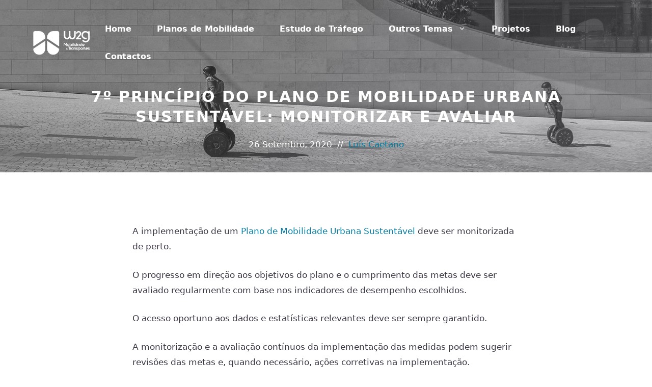

--- FILE ---
content_type: text/html; charset=UTF-8
request_url: https://www.w2g.pt/2020/09/7o-principio-do-plano-de-mobilidade-urbana-sustentavel-monitorizar-e-avaliar-1066/
body_size: 17270
content:
<!DOCTYPE html>
<html lang="pt-PT" prefix="og: https://ogp.me/ns# fb: https://ogp.me/ns/fb# article: https://ogp.me/ns/article#">
<head>
	<meta charset="UTF-8">
	

<meta name="wpsso-begin" content="wpsso meta tags and schema markup begin"/>
<!-- generator:1 --><meta name="generator" content="WPSSO Core 15.8.0/S"/>
<link rel="canonical" href="https://www.w2g.pt/2020/09/7o-principio-do-plano-de-mobilidade-urbana-sustentavel-monitorizar-e-avaliar-1066/"/>
<link rel="shortlink" href="https://www.w2g.pt/?p=1066"/>
<meta property="fb:app_id" content="966242223397117"/>
<meta property="og:type" content="article"/>
<meta property="og:url" content="https://www.w2g.pt/2020/09/7o-principio-do-plano-de-mobilidade-urbana-sustentavel-monitorizar-e-avaliar-1066/"/>
<meta property="og:locale" content="pt_PT"/>
<meta property="og:site_name" content="W2G"/>
<meta property="og:title" content="7&ordm; Princ&iacute;pio do Plano de Mobilidade Urbana Sustent&aacute;vel:..."/>
<meta property="og:description" content="A implementa&ccedil;&atilde;o de um Plano de Mobilidade Urbana Sustent&aacute;vel deve ser monitorizada de perto. O progresso em dire&ccedil;&atilde;o aos objetivos do plano e o cumprimento das metas deve ser avaliado regularmente com base nos indicadores de desempenho escolhidos. O acesso oportuno aos dados e estat&iacute;sticas..."/>
<meta property="og:updated_time" content="2020-09-26T13:55:27+00:00"/>
<!-- article:author:1 --><meta property="article:author" content="https://www.facebook.com/luismscaetano"/>
<meta property="article:publisher" content="https://www.facebook.com/Way2Go-113040082070057/"/>
<meta property="article:published_time" content="2020-09-26T11:11:45+00:00"/>
<meta property="article:modified_time" content="2020-09-26T13:55:27+00:00"/>
<meta name="twitter:domain" content="www.w2g.pt"/>
<meta name="twitter:title" content="7&ordm; Princ&iacute;pio do Plano de Mobilidade Urbana Sustent&aacute;vel:..."/>
<meta name="twitter:description" content="A implementa&ccedil;&atilde;o de um Plano de Mobilidade Urbana Sustent&aacute;vel deve ser monitorizada de perto. O progresso em dire&ccedil;&atilde;o aos objetivos do plano e o cumprimento das metas deve ser avaliado regularmente..."/>
<meta name="twitter:card" content="summary"/>
<meta name="twitter:label1" content="Written by"/>
<meta name="twitter:data1" content="Lu&iacute;s Caetano"/>
<meta name="twitter:label2" content="Est. reading time"/>
<meta name="twitter:data2" content="1 minute"/>
<meta name="author" content="Lu&iacute;s Caetano"/>
<meta name="description" content="A implementa&ccedil;&atilde;o de um Plano de Mobilidade Urbana Sustent&aacute;vel deve ser monitorizada de perto. O progresso em dire&ccedil;&atilde;o aos objetivos do plano e o cumprimento das metas deve ser..."/>
<meta name="robots" content="follow, index, max-snippet:-1, max-image-preview:large, max-video-preview:-1"/>
<script type="application/ld+json" id="wpsso-schema-json">{
    "@context": "https://schema.org",
    "@graph": [
        {
            "@id": "/2020/09/7o-principio-do-plano-de-mobilidade-urbana-sustentavel-monitorizar-e-avaliar-1066/#sso/blog-posting/1066",
            "@context": "https://schema.org",
            "@type": "BlogPosting",
            "url": "https://www.w2g.pt/2020/09/7o-principio-do-plano-de-mobilidade-urbana-sustentavel-monitorizar-e-avaliar-1066/",
            "sameAs": [
                "https://www.w2g.pt/?p=1066"
            ],
            "name": "7&ordm; Princ&iacute;pio do Plano de Mobilidade Urbana Sustent&aacute;vel:...",
            "alternateName": "7&ordm; Princ&iacute;pio do Plano de Mobilidade Urbana Sustent&aacute;vel: Monitorizar e avaliar",
            "description": "A implementa&ccedil;&atilde;o de um Plano de Mobilidade Urbana Sustent&aacute;vel deve ser monitorizada de perto. O progresso em dire&ccedil;&atilde;o aos objetivos do plano e o cumprimento das metas deve ser avaliado regularmente com base nos indicadores de desempenho escolhidos. O acesso oportuno aos dados e estat&iacute;sticas...",
            "publisher": [
                {
                    "@id": "/#sso/organization/site/org-banner-url"
                }
            ],
            "headline": "7&ordm; Princ&iacute;pio do Plano de Mobilidade Urbana Sustent&aacute;vel: Monitorizar e avaliar",
            "inLanguage": "pt_PT",
            "dateCreated": "2020-09-26T11:11:45+00:00",
            "datePublished": "2020-09-26T11:11:45+00:00",
            "dateModified": "2020-09-26T13:55:27+00:00",
            "author": {
                "@id": "/0cc967c993be70ba38c9386391943fb0#sso/person"
            },
            "timeRequired": "PT1M",
            "articleBody": "A implementa&ccedil;&atilde;o de um Plano de Mobilidade Urbana Sustent&aacute;vel deve ser monitorizada de perto. O progresso em dire&ccedil;&atilde;o aos objetivos do plano e o cumprimento das metas deve ser avaliado regularmente com base nos indicadores de desempenho escolhidos. O acesso oportuno aos dados e estat&iacute;sticas relevantes deve ser sempre garantido. A monitoriza&ccedil;&atilde;o e a avalia&ccedil;&atilde;o cont&iacute;nuos da implementa&ccedil;&atilde;o das medidas podem sugerir revis&otilde;es das metas e, quando necess&aacute;rio, a&ccedil;&otilde;es corretivas na implementa&ccedil;&atilde;o. Um relat&oacute;rio de monitoriza&ccedil;&atilde;o, que deve ser partilhado e comunicado aos cidad&atilde;os e partes interessadas, informa sobre o progresso no desenvolvimento e implementa&ccedil;&atilde;o do Plano de Mobilidade Urbana Sustent&aacute;vel. O planeamento de mobilidade urbana sustent&aacute;vel &eacute; baseado em oito princ&iacute;pios: 1&ordm; Princ&iacute;pio: Planear para a mobilidade sustent&aacute;vel na &quot;&Aacute;rea Urbana Funcional&quot;2&ordm; Princ&iacute;pio: Coopera&ccedil;&atilde;o al&eacute;m das fronteiras administrativas3&ordm; Princ&iacute;pio: Envolver os cidad&atilde;os e as partes interessadas4&ordm; Princ&iacute;pio: Avaliar o desempenho atual e futuro5&ordm; Princ&iacute;pio: Definir uma vis&atilde;o de longo prazo e um plano de a&ccedil;&atilde;o claro6&ordm; Princ&iacute;pio: Desenvolver todos os modos de transporte de forma integrada7&ordm; Princ&iacute;pio: Monitorizar e avaliar8&ordm; Princ&iacute;pio: Garantir a qualidade O que s&atilde;o Planos de Mobilidade Urbana Sustent&aacute;vel? Para mais informa&ccedil;&otilde;es contacte-nos atrav&eacute;s de luis.caetano@w2g.pt. Fonte: ELTIS",
            "speakable": {
                "@context": "https://schema.org",
                "@type": "SpeakableSpecification",
                "cssSelector": [
                    ".wp-block-post-title",
                    ".speakable"
                ]
            }
        },
        {
            "@id": "/#sso/organization/site/org-banner-url",
            "@context": "https://schema.org",
            "@type": "Organization",
            "url": "https://www.w2g.pt/",
            "name": "W2G",
            "description": "Estudos de Tr\u00e1fego, Mobilidade e Transportes",
            "image": [
                {
                    "@id": "https://www.w2g.pt/wp-content/uploads/2015/03/LogoW2G.png#sso/image-object"
                }
            ],
            "sameAs": [
                "https://www.facebook.com/Way2Go-113040082070057/",
                "https://pt.linkedin.com/company/way2go-consultores-associados"
            ]
        },
        {
            "@id": "https://www.w2g.pt/wp-content/uploads/2015/03/LogoW2G.png#sso/image-object",
            "@context": "https://schema.org",
            "@type": "ImageObject",
            "url": "https://www.w2g.pt/wp-content/uploads/2015/03/LogoW2G.png",
            "width": [
                {
                    "@id": "#sso/qv-width-px-500"
                }
            ],
            "height": [
                {
                    "@id": "#sso/qv-height-px-500"
                }
            ]
        },
        {
            "@id": "#sso/qv-width-px-500",
            "@context": "https://schema.org",
            "@type": "QuantitativeValue",
            "name": "Width",
            "unitText": "px",
            "unitCode": "E37",
            "value": "500"
        },
        {
            "@id": "#sso/qv-height-px-500",
            "@context": "https://schema.org",
            "@type": "QuantitativeValue",
            "name": "Height",
            "unitText": "px",
            "unitCode": "E37",
            "value": "500"
        },
        {
            "@id": "/0cc967c993be70ba38c9386391943fb0#sso/person",
            "@context": "https://schema.org",
            "@type": "Person",
            "url": "https://www.w2g.pt",
            "name": "Lu\u00eds Caetano",
            "givenName": "Lu\u00eds",
            "familyName": "Caetano",
            "description": "Author archive page for Lu&iacute;s Caetano.",
            "sameAs": [
                "https://www.facebook.com/luismscaetano"
            ]
        }
    ]
}</script>
<meta name="wpsso-end" content="wpsso meta tags and schema markup end"/>
<meta name="wpsso-cached" content="2026-01-05T14:00:58+00:00"/>
<meta name="wpsso-added" content="2026-02-03T17:25:56+00:00 in 0.001985 secs for www.w2g.pt"/>

<title>7&ordm; Princ&iacute;pio do Plano de Mobilidade Urbana Sustent&aacute;vel:&#8230; – W2G</title>
	<style>img:is([sizes="auto" i], [sizes^="auto," i]) { contain-intrinsic-size: 3000px 1500px }</style>
	<meta name="viewport" content="width=device-width, initial-scale=1"><link href='https://fonts.gstatic.com' crossorigin rel='preconnect' />
<link href='https://fonts.googleapis.com' crossorigin rel='preconnect' />
<link rel="alternate" type="application/rss+xml" title="W2G &raquo; Feed" href="https://www.w2g.pt/feed/" />
<link rel="alternate" type="application/rss+xml" title="W2G &raquo; Feed de comentários" href="https://www.w2g.pt/comments/feed/" />
<script>
window._wpemojiSettings = {"baseUrl":"https:\/\/s.w.org\/images\/core\/emoji\/15.0.3\/72x72\/","ext":".png","svgUrl":"https:\/\/s.w.org\/images\/core\/emoji\/15.0.3\/svg\/","svgExt":".svg","source":{"concatemoji":"https:\/\/www.w2g.pt\/wp-includes\/js\/wp-emoji-release.min.js?ver=6.7.4"}};
/*! This file is auto-generated */
!function(i,n){var o,s,e;function c(e){try{var t={supportTests:e,timestamp:(new Date).valueOf()};sessionStorage.setItem(o,JSON.stringify(t))}catch(e){}}function p(e,t,n){e.clearRect(0,0,e.canvas.width,e.canvas.height),e.fillText(t,0,0);var t=new Uint32Array(e.getImageData(0,0,e.canvas.width,e.canvas.height).data),r=(e.clearRect(0,0,e.canvas.width,e.canvas.height),e.fillText(n,0,0),new Uint32Array(e.getImageData(0,0,e.canvas.width,e.canvas.height).data));return t.every(function(e,t){return e===r[t]})}function u(e,t,n){switch(t){case"flag":return n(e,"\ud83c\udff3\ufe0f\u200d\u26a7\ufe0f","\ud83c\udff3\ufe0f\u200b\u26a7\ufe0f")?!1:!n(e,"\ud83c\uddfa\ud83c\uddf3","\ud83c\uddfa\u200b\ud83c\uddf3")&&!n(e,"\ud83c\udff4\udb40\udc67\udb40\udc62\udb40\udc65\udb40\udc6e\udb40\udc67\udb40\udc7f","\ud83c\udff4\u200b\udb40\udc67\u200b\udb40\udc62\u200b\udb40\udc65\u200b\udb40\udc6e\u200b\udb40\udc67\u200b\udb40\udc7f");case"emoji":return!n(e,"\ud83d\udc26\u200d\u2b1b","\ud83d\udc26\u200b\u2b1b")}return!1}function f(e,t,n){var r="undefined"!=typeof WorkerGlobalScope&&self instanceof WorkerGlobalScope?new OffscreenCanvas(300,150):i.createElement("canvas"),a=r.getContext("2d",{willReadFrequently:!0}),o=(a.textBaseline="top",a.font="600 32px Arial",{});return e.forEach(function(e){o[e]=t(a,e,n)}),o}function t(e){var t=i.createElement("script");t.src=e,t.defer=!0,i.head.appendChild(t)}"undefined"!=typeof Promise&&(o="wpEmojiSettingsSupports",s=["flag","emoji"],n.supports={everything:!0,everythingExceptFlag:!0},e=new Promise(function(e){i.addEventListener("DOMContentLoaded",e,{once:!0})}),new Promise(function(t){var n=function(){try{var e=JSON.parse(sessionStorage.getItem(o));if("object"==typeof e&&"number"==typeof e.timestamp&&(new Date).valueOf()<e.timestamp+604800&&"object"==typeof e.supportTests)return e.supportTests}catch(e){}return null}();if(!n){if("undefined"!=typeof Worker&&"undefined"!=typeof OffscreenCanvas&&"undefined"!=typeof URL&&URL.createObjectURL&&"undefined"!=typeof Blob)try{var e="postMessage("+f.toString()+"("+[JSON.stringify(s),u.toString(),p.toString()].join(",")+"));",r=new Blob([e],{type:"text/javascript"}),a=new Worker(URL.createObjectURL(r),{name:"wpTestEmojiSupports"});return void(a.onmessage=function(e){c(n=e.data),a.terminate(),t(n)})}catch(e){}c(n=f(s,u,p))}t(n)}).then(function(e){for(var t in e)n.supports[t]=e[t],n.supports.everything=n.supports.everything&&n.supports[t],"flag"!==t&&(n.supports.everythingExceptFlag=n.supports.everythingExceptFlag&&n.supports[t]);n.supports.everythingExceptFlag=n.supports.everythingExceptFlag&&!n.supports.flag,n.DOMReady=!1,n.readyCallback=function(){n.DOMReady=!0}}).then(function(){return e}).then(function(){var e;n.supports.everything||(n.readyCallback(),(e=n.source||{}).concatemoji?t(e.concatemoji):e.wpemoji&&e.twemoji&&(t(e.twemoji),t(e.wpemoji)))}))}((window,document),window._wpemojiSettings);
</script>
<style id='wp-emoji-styles-inline-css'>

	img.wp-smiley, img.emoji {
		display: inline !important;
		border: none !important;
		box-shadow: none !important;
		height: 1em !important;
		width: 1em !important;
		margin: 0 0.07em !important;
		vertical-align: -0.1em !important;
		background: none !important;
		padding: 0 !important;
	}
</style>
<link rel='stylesheet' id='wp-block-library-css' href='https://www.w2g.pt/wp-includes/css/dist/block-library/style.min.css?ver=6.7.4' media='all' />
<style id='classic-theme-styles-inline-css'>
/*! This file is auto-generated */
.wp-block-button__link{color:#fff;background-color:#32373c;border-radius:9999px;box-shadow:none;text-decoration:none;padding:calc(.667em + 2px) calc(1.333em + 2px);font-size:1.125em}.wp-block-file__button{background:#32373c;color:#fff;text-decoration:none}
</style>
<style id='global-styles-inline-css'>
:root{--wp--preset--aspect-ratio--square: 1;--wp--preset--aspect-ratio--4-3: 4/3;--wp--preset--aspect-ratio--3-4: 3/4;--wp--preset--aspect-ratio--3-2: 3/2;--wp--preset--aspect-ratio--2-3: 2/3;--wp--preset--aspect-ratio--16-9: 16/9;--wp--preset--aspect-ratio--9-16: 9/16;--wp--preset--color--black: #000000;--wp--preset--color--cyan-bluish-gray: #abb8c3;--wp--preset--color--white: #ffffff;--wp--preset--color--pale-pink: #f78da7;--wp--preset--color--vivid-red: #cf2e2e;--wp--preset--color--luminous-vivid-orange: #ff6900;--wp--preset--color--luminous-vivid-amber: #fcb900;--wp--preset--color--light-green-cyan: #7bdcb5;--wp--preset--color--vivid-green-cyan: #00d084;--wp--preset--color--pale-cyan-blue: #8ed1fc;--wp--preset--color--vivid-cyan-blue: #0693e3;--wp--preset--color--vivid-purple: #9b51e0;--wp--preset--color--contrast: var(--contrast);--wp--preset--color--contrast-2: var(--contrast-2);--wp--preset--color--contrast-3: var(--contrast-3);--wp--preset--color--base: var(--base);--wp--preset--color--base-2: var(--base-2);--wp--preset--color--base-3: var(--base-3);--wp--preset--color--accent: var(--accent);--wp--preset--color--accent-2: var(--accent-2);--wp--preset--color--accent-3: var(--accent-3);--wp--preset--gradient--vivid-cyan-blue-to-vivid-purple: linear-gradient(135deg,rgba(6,147,227,1) 0%,rgb(155,81,224) 100%);--wp--preset--gradient--light-green-cyan-to-vivid-green-cyan: linear-gradient(135deg,rgb(122,220,180) 0%,rgb(0,208,130) 100%);--wp--preset--gradient--luminous-vivid-amber-to-luminous-vivid-orange: linear-gradient(135deg,rgba(252,185,0,1) 0%,rgba(255,105,0,1) 100%);--wp--preset--gradient--luminous-vivid-orange-to-vivid-red: linear-gradient(135deg,rgba(255,105,0,1) 0%,rgb(207,46,46) 100%);--wp--preset--gradient--very-light-gray-to-cyan-bluish-gray: linear-gradient(135deg,rgb(238,238,238) 0%,rgb(169,184,195) 100%);--wp--preset--gradient--cool-to-warm-spectrum: linear-gradient(135deg,rgb(74,234,220) 0%,rgb(151,120,209) 20%,rgb(207,42,186) 40%,rgb(238,44,130) 60%,rgb(251,105,98) 80%,rgb(254,248,76) 100%);--wp--preset--gradient--blush-light-purple: linear-gradient(135deg,rgb(255,206,236) 0%,rgb(152,150,240) 100%);--wp--preset--gradient--blush-bordeaux: linear-gradient(135deg,rgb(254,205,165) 0%,rgb(254,45,45) 50%,rgb(107,0,62) 100%);--wp--preset--gradient--luminous-dusk: linear-gradient(135deg,rgb(255,203,112) 0%,rgb(199,81,192) 50%,rgb(65,88,208) 100%);--wp--preset--gradient--pale-ocean: linear-gradient(135deg,rgb(255,245,203) 0%,rgb(182,227,212) 50%,rgb(51,167,181) 100%);--wp--preset--gradient--electric-grass: linear-gradient(135deg,rgb(202,248,128) 0%,rgb(113,206,126) 100%);--wp--preset--gradient--midnight: linear-gradient(135deg,rgb(2,3,129) 0%,rgb(40,116,252) 100%);--wp--preset--font-size--small: 13px;--wp--preset--font-size--medium: 20px;--wp--preset--font-size--large: 36px;--wp--preset--font-size--x-large: 42px;--wp--preset--spacing--20: 0.44rem;--wp--preset--spacing--30: 0.67rem;--wp--preset--spacing--40: 1rem;--wp--preset--spacing--50: 1.5rem;--wp--preset--spacing--60: 2.25rem;--wp--preset--spacing--70: 3.38rem;--wp--preset--spacing--80: 5.06rem;--wp--preset--shadow--natural: 6px 6px 9px rgba(0, 0, 0, 0.2);--wp--preset--shadow--deep: 12px 12px 50px rgba(0, 0, 0, 0.4);--wp--preset--shadow--sharp: 6px 6px 0px rgba(0, 0, 0, 0.2);--wp--preset--shadow--outlined: 6px 6px 0px -3px rgba(255, 255, 255, 1), 6px 6px rgba(0, 0, 0, 1);--wp--preset--shadow--crisp: 6px 6px 0px rgba(0, 0, 0, 1);}:where(.is-layout-flex){gap: 0.5em;}:where(.is-layout-grid){gap: 0.5em;}body .is-layout-flex{display: flex;}.is-layout-flex{flex-wrap: wrap;align-items: center;}.is-layout-flex > :is(*, div){margin: 0;}body .is-layout-grid{display: grid;}.is-layout-grid > :is(*, div){margin: 0;}:where(.wp-block-columns.is-layout-flex){gap: 2em;}:where(.wp-block-columns.is-layout-grid){gap: 2em;}:where(.wp-block-post-template.is-layout-flex){gap: 1.25em;}:where(.wp-block-post-template.is-layout-grid){gap: 1.25em;}.has-black-color{color: var(--wp--preset--color--black) !important;}.has-cyan-bluish-gray-color{color: var(--wp--preset--color--cyan-bluish-gray) !important;}.has-white-color{color: var(--wp--preset--color--white) !important;}.has-pale-pink-color{color: var(--wp--preset--color--pale-pink) !important;}.has-vivid-red-color{color: var(--wp--preset--color--vivid-red) !important;}.has-luminous-vivid-orange-color{color: var(--wp--preset--color--luminous-vivid-orange) !important;}.has-luminous-vivid-amber-color{color: var(--wp--preset--color--luminous-vivid-amber) !important;}.has-light-green-cyan-color{color: var(--wp--preset--color--light-green-cyan) !important;}.has-vivid-green-cyan-color{color: var(--wp--preset--color--vivid-green-cyan) !important;}.has-pale-cyan-blue-color{color: var(--wp--preset--color--pale-cyan-blue) !important;}.has-vivid-cyan-blue-color{color: var(--wp--preset--color--vivid-cyan-blue) !important;}.has-vivid-purple-color{color: var(--wp--preset--color--vivid-purple) !important;}.has-black-background-color{background-color: var(--wp--preset--color--black) !important;}.has-cyan-bluish-gray-background-color{background-color: var(--wp--preset--color--cyan-bluish-gray) !important;}.has-white-background-color{background-color: var(--wp--preset--color--white) !important;}.has-pale-pink-background-color{background-color: var(--wp--preset--color--pale-pink) !important;}.has-vivid-red-background-color{background-color: var(--wp--preset--color--vivid-red) !important;}.has-luminous-vivid-orange-background-color{background-color: var(--wp--preset--color--luminous-vivid-orange) !important;}.has-luminous-vivid-amber-background-color{background-color: var(--wp--preset--color--luminous-vivid-amber) !important;}.has-light-green-cyan-background-color{background-color: var(--wp--preset--color--light-green-cyan) !important;}.has-vivid-green-cyan-background-color{background-color: var(--wp--preset--color--vivid-green-cyan) !important;}.has-pale-cyan-blue-background-color{background-color: var(--wp--preset--color--pale-cyan-blue) !important;}.has-vivid-cyan-blue-background-color{background-color: var(--wp--preset--color--vivid-cyan-blue) !important;}.has-vivid-purple-background-color{background-color: var(--wp--preset--color--vivid-purple) !important;}.has-black-border-color{border-color: var(--wp--preset--color--black) !important;}.has-cyan-bluish-gray-border-color{border-color: var(--wp--preset--color--cyan-bluish-gray) !important;}.has-white-border-color{border-color: var(--wp--preset--color--white) !important;}.has-pale-pink-border-color{border-color: var(--wp--preset--color--pale-pink) !important;}.has-vivid-red-border-color{border-color: var(--wp--preset--color--vivid-red) !important;}.has-luminous-vivid-orange-border-color{border-color: var(--wp--preset--color--luminous-vivid-orange) !important;}.has-luminous-vivid-amber-border-color{border-color: var(--wp--preset--color--luminous-vivid-amber) !important;}.has-light-green-cyan-border-color{border-color: var(--wp--preset--color--light-green-cyan) !important;}.has-vivid-green-cyan-border-color{border-color: var(--wp--preset--color--vivid-green-cyan) !important;}.has-pale-cyan-blue-border-color{border-color: var(--wp--preset--color--pale-cyan-blue) !important;}.has-vivid-cyan-blue-border-color{border-color: var(--wp--preset--color--vivid-cyan-blue) !important;}.has-vivid-purple-border-color{border-color: var(--wp--preset--color--vivid-purple) !important;}.has-vivid-cyan-blue-to-vivid-purple-gradient-background{background: var(--wp--preset--gradient--vivid-cyan-blue-to-vivid-purple) !important;}.has-light-green-cyan-to-vivid-green-cyan-gradient-background{background: var(--wp--preset--gradient--light-green-cyan-to-vivid-green-cyan) !important;}.has-luminous-vivid-amber-to-luminous-vivid-orange-gradient-background{background: var(--wp--preset--gradient--luminous-vivid-amber-to-luminous-vivid-orange) !important;}.has-luminous-vivid-orange-to-vivid-red-gradient-background{background: var(--wp--preset--gradient--luminous-vivid-orange-to-vivid-red) !important;}.has-very-light-gray-to-cyan-bluish-gray-gradient-background{background: var(--wp--preset--gradient--very-light-gray-to-cyan-bluish-gray) !important;}.has-cool-to-warm-spectrum-gradient-background{background: var(--wp--preset--gradient--cool-to-warm-spectrum) !important;}.has-blush-light-purple-gradient-background{background: var(--wp--preset--gradient--blush-light-purple) !important;}.has-blush-bordeaux-gradient-background{background: var(--wp--preset--gradient--blush-bordeaux) !important;}.has-luminous-dusk-gradient-background{background: var(--wp--preset--gradient--luminous-dusk) !important;}.has-pale-ocean-gradient-background{background: var(--wp--preset--gradient--pale-ocean) !important;}.has-electric-grass-gradient-background{background: var(--wp--preset--gradient--electric-grass) !important;}.has-midnight-gradient-background{background: var(--wp--preset--gradient--midnight) !important;}.has-small-font-size{font-size: var(--wp--preset--font-size--small) !important;}.has-medium-font-size{font-size: var(--wp--preset--font-size--medium) !important;}.has-large-font-size{font-size: var(--wp--preset--font-size--large) !important;}.has-x-large-font-size{font-size: var(--wp--preset--font-size--x-large) !important;}
:where(.wp-block-post-template.is-layout-flex){gap: 1.25em;}:where(.wp-block-post-template.is-layout-grid){gap: 1.25em;}
:where(.wp-block-columns.is-layout-flex){gap: 2em;}:where(.wp-block-columns.is-layout-grid){gap: 2em;}
:root :where(.wp-block-pullquote){font-size: 1.5em;line-height: 1.6;}
</style>
<link rel='stylesheet' id='generate-style-css' href='https://www.w2g.pt/wp-content/themes/generatepress/assets/css/main.min.css?ver=3.4.0' media='all' />
<style id='generate-style-inline-css'>
body{background-color:var(--base-3);color:var(--contrast);}a{color:var(--accent);}a:visited{color:var(--accent);}a:hover, a:focus, a:active{color:var(--accent-2);}.wp-block-group__inner-container{max-width:1200px;margin-left:auto;margin-right:auto;}.site-header .header-image{width:130px;}.generate-back-to-top{font-size:20px;border-radius:3px;position:fixed;bottom:30px;right:30px;line-height:40px;width:40px;text-align:center;z-index:10;transition:opacity 300ms ease-in-out;opacity:0.1;transform:translateY(1000px);}.generate-back-to-top__show{opacity:1;transform:translateY(0);}:root{--contrast:#3c3744;--contrast-2:#636363;--contrast-3:#b2b2be;--base:#f0f0f0;--base-2:#f7f8f9;--base-3:#ffffff;--accent:#047FA3;--accent-2:#72B2C9;--accent-3:#17142E;}:root .has-contrast-color{color:var(--contrast);}:root .has-contrast-background-color{background-color:var(--contrast);}:root .has-contrast-2-color{color:var(--contrast-2);}:root .has-contrast-2-background-color{background-color:var(--contrast-2);}:root .has-contrast-3-color{color:var(--contrast-3);}:root .has-contrast-3-background-color{background-color:var(--contrast-3);}:root .has-base-color{color:var(--base);}:root .has-base-background-color{background-color:var(--base);}:root .has-base-2-color{color:var(--base-2);}:root .has-base-2-background-color{background-color:var(--base-2);}:root .has-base-3-color{color:var(--base-3);}:root .has-base-3-background-color{background-color:var(--base-3);}:root .has-accent-color{color:var(--accent);}:root .has-accent-background-color{background-color:var(--accent);}:root .has-accent-2-color{color:var(--accent-2);}:root .has-accent-2-background-color{background-color:var(--accent-2);}:root .has-accent-3-color{color:var(--accent-3);}:root .has-accent-3-background-color{background-color:var(--accent-3);}body, button, input, select, textarea{font-size:17px;}body{line-height:1.8;}.main-title{font-weight:700;font-size:20px;}.site-description{font-size:16px;}.main-navigation a, .main-navigation .menu-toggle, .main-navigation .menu-bar-items{font-weight:700;font-size:16px;}.widget-title{font-weight:700;font-size:16px;}button:not(.menu-toggle),html input[type="button"],input[type="reset"],input[type="submit"],.button,.wp-block-button .wp-block-button__link{font-weight:700;font-size:17px;}.site-info{font-size:14px;}h1{font-weight:700;text-transform:uppercase;font-size:30px;line-height:1.3;}h2{font-weight:700;font-size:30px;line-height:1.4;}h3{font-weight:700;font-size:26px;line-height:1.4;}h4{font-weight:700;font-size:24px;line-height:1.4;}.top-bar{background-color:var(--contrast-2);color:var(--base-3);}.top-bar a{color:var(--base-3);}.top-bar a:hover{color:var(--contrast);}.site-header{background-color:var(--base-3);color:var(--base-3);}.site-header a{color:var(--base-3);}.site-header a:hover{color:var(--base-3);}.main-title a,.main-title a:hover{color:var(--base-3);}.site-description{color:var(--base-3);}.main-navigation .main-nav ul li a, .main-navigation .menu-toggle, .main-navigation .menu-bar-items{color:var(--base-3);}.main-navigation .main-nav ul li:not([class*="current-menu-"]):hover > a, .main-navigation .main-nav ul li:not([class*="current-menu-"]):focus > a, .main-navigation .main-nav ul li.sfHover:not([class*="current-menu-"]) > a, .main-navigation .menu-bar-item:hover > a, .main-navigation .menu-bar-item.sfHover > a{color:var(--base-3);}button.menu-toggle:hover,button.menu-toggle:focus{color:var(--base-3);}.main-navigation .main-nav ul li[class*="current-menu-"] > a{color:var(--base-3);}.navigation-search input[type="search"],.navigation-search input[type="search"]:active, .navigation-search input[type="search"]:focus, .main-navigation .main-nav ul li.search-item.active > a, .main-navigation .menu-bar-items .search-item.active > a{color:#222222;background-color:#fafafa;opacity:1;}.main-navigation ul ul{background-color:var(--base-2);}.main-navigation .main-nav ul ul li a{color:#222222;}.main-navigation .main-nav ul ul li:not([class*="current-menu-"]):hover > a,.main-navigation .main-nav ul ul li:not([class*="current-menu-"]):focus > a, .main-navigation .main-nav ul ul li.sfHover:not([class*="current-menu-"]) > a{color:#666666;background-color:var(--base-2);}.main-navigation .main-nav ul ul li[class*="current-menu-"] > a{color:#222222;background-color:var(--base-2);}.separate-containers .inside-article, .separate-containers .comments-area, .separate-containers .page-header, .one-container .container, .separate-containers .paging-navigation, .inside-page-header{color:var(--contrast);background-color:var(--base-3);}.inside-article a,.paging-navigation a,.comments-area a,.page-header a{color:var(--accent);}.inside-article a:hover,.paging-navigation a:hover,.comments-area a:hover,.page-header a:hover{color:var(--accent-2);}.entry-header h1,.page-header h1{color:var(--contrast);}.entry-title a{color:var(--contrast);}.entry-title a:hover{color:var(--contrast);}.entry-meta{color:var(--contrast);}.entry-meta a{color:var(--contrast);}.entry-meta a:hover{color:var(--contrast);}h1{color:var(--contrast);}h2{color:var(--contrast);}h3{color:var(--contrast);}h4{color:#3c3744;}h5{color:#3c3744;}.sidebar .widget{color:var(--contrast);background-color:var(--base-3);}.sidebar .widget a{color:var(--accent);}.sidebar .widget a:hover{color:var(--accent-2);}.sidebar .widget .widget-title{color:var(--contrast);}.footer-widgets{color:var(--base-3);background-color:var(--accent);}.footer-widgets a{color:var(--base-3);}.footer-widgets a:hover{color:var(--accent-2);}.footer-widgets .widget-title{color:var(--base-3);}.site-info{color:var(--contrast);background-color:var(--base-3);}.site-info a{color:var(--contrast);}.site-info a:hover{color:var(--accent);}.footer-bar .widget_nav_menu .current-menu-item a{color:var(--accent);}input[type="text"],input[type="email"],input[type="url"],input[type="password"],input[type="search"],input[type="tel"],input[type="number"],textarea,select{color:var(--contrast-2);background-color:var(--base-3);border-color:var(--contrast-3);}input[type="text"]:focus,input[type="email"]:focus,input[type="url"]:focus,input[type="password"]:focus,input[type="search"]:focus,input[type="tel"]:focus,input[type="number"]:focus,textarea:focus,select:focus{color:var(--contrast-2);background-color:var(--base-3);border-color:var(--contrast-3);}button,html input[type="button"],input[type="reset"],input[type="submit"],a.button,a.wp-block-button__link:not(.has-background){color:var(--base-3);background-color:var(--accent);}button:hover,html input[type="button"]:hover,input[type="reset"]:hover,input[type="submit"]:hover,a.button:hover,button:focus,html input[type="button"]:focus,input[type="reset"]:focus,input[type="submit"]:focus,a.button:focus,a.wp-block-button__link:not(.has-background):active,a.wp-block-button__link:not(.has-background):focus,a.wp-block-button__link:not(.has-background):hover{color:var(--base-3);background-color:var(--accent-2);}a.generate-back-to-top{background-color:var(--accent);color:var(--base-3);}a.generate-back-to-top:hover,a.generate-back-to-top:focus{background-color:var(--accent-2);color:var(--base-3);}:root{--gp-search-modal-bg-color:var(--base-3);--gp-search-modal-text-color:var(--contrast);--gp-search-modal-overlay-bg-color:rgba(0,0,0,0.2);}@media (max-width: 768px){.main-navigation .menu-bar-item:hover > a, .main-navigation .menu-bar-item.sfHover > a{background:none;color:var(--base-3);}}.inside-top-bar{padding:10px;}.inside-header{padding:30px 20px 30px 20px;}.nav-below-header .main-navigation .inside-navigation.grid-container, .nav-above-header .main-navigation .inside-navigation.grid-container{padding:0px 5px 0px 5px;}.separate-containers .inside-article, .separate-containers .comments-area, .separate-containers .page-header, .separate-containers .paging-navigation, .one-container .site-content, .inside-page-header{padding:100px 20px 100px 20px;}.site-main .wp-block-group__inner-container{padding:100px 20px 100px 20px;}.separate-containers .paging-navigation{padding-top:20px;padding-bottom:20px;}.entry-content .alignwide, body:not(.no-sidebar) .entry-content .alignfull{margin-left:-20px;width:calc(100% + 40px);max-width:calc(100% + 40px);}.one-container.right-sidebar .site-main,.one-container.both-right .site-main{margin-right:20px;}.one-container.left-sidebar .site-main,.one-container.both-left .site-main{margin-left:20px;}.one-container.both-sidebars .site-main{margin:0px 20px 0px 20px;}.one-container.archive .post:not(:last-child):not(.is-loop-template-item), .one-container.blog .post:not(:last-child):not(.is-loop-template-item){padding-bottom:100px;}.main-navigation .main-nav ul li a,.menu-toggle,.main-navigation .menu-bar-item > a{padding-left:25px;padding-right:25px;line-height:54px;}.main-navigation .main-nav ul ul li a{padding:15px 25px 15px 25px;}.navigation-search input[type="search"]{height:54px;}.rtl .menu-item-has-children .dropdown-menu-toggle{padding-left:25px;}.menu-item-has-children .dropdown-menu-toggle{padding-right:25px;}.menu-item-has-children ul .dropdown-menu-toggle{padding-top:15px;padding-bottom:15px;margin-top:-15px;}.rtl .main-navigation .main-nav ul li.menu-item-has-children > a{padding-right:25px;}.widget-area .widget{padding:0px 20px 20px 20px;}.footer-widgets-container{padding:140px 20px 140px 20px;}.inside-site-info{padding:30px 20px 30px 20px;}@media (max-width:768px){.separate-containers .inside-article, .separate-containers .comments-area, .separate-containers .page-header, .separate-containers .paging-navigation, .one-container .site-content, .inside-page-header{padding:100px 20px 100px 20px;}.site-main .wp-block-group__inner-container{padding:100px 20px 100px 20px;}.inside-header{padding-top:0px;}.inside-site-info{padding-right:10px;padding-left:10px;}.entry-content .alignwide, body:not(.no-sidebar) .entry-content .alignfull{margin-left:-20px;width:calc(100% + 40px);max-width:calc(100% + 40px);}.one-container .site-main .paging-navigation{margin-bottom:20px;}}/* End cached CSS */.is-right-sidebar{width:25%;}.is-left-sidebar{width:25%;}.site-content .content-area{width:100%;}@media (max-width: 768px){.main-navigation .menu-toggle,.sidebar-nav-mobile:not(#sticky-placeholder){display:block;}.main-navigation ul,.gen-sidebar-nav,.main-navigation:not(.slideout-navigation):not(.toggled) .main-nav > ul,.has-inline-mobile-toggle #site-navigation .inside-navigation > *:not(.navigation-search):not(.main-nav){display:none;}.nav-align-right .inside-navigation,.nav-align-center .inside-navigation{justify-content:space-between;}.has-inline-mobile-toggle .mobile-menu-control-wrapper{display:flex;flex-wrap:wrap;}.has-inline-mobile-toggle .inside-header{flex-direction:row;text-align:left;flex-wrap:wrap;}.has-inline-mobile-toggle .header-widget,.has-inline-mobile-toggle #site-navigation{flex-basis:100%;}.nav-float-left .has-inline-mobile-toggle #site-navigation{order:10;}}
.elementor-template-full-width .site-content{display:block;}
#content {max-width: 800px;margin-left: auto;margin-right: auto;}
.dynamic-author-image-rounded{border-radius:100%;}.dynamic-featured-image, .dynamic-author-image{vertical-align:middle;}.one-container.blog .dynamic-content-template:not(:last-child), .one-container.archive .dynamic-content-template:not(:last-child){padding-bottom:0px;}.dynamic-entry-excerpt > p:last-child{margin-bottom:0px;}
.page-hero .inside-page-hero.grid-container{max-width:calc(1200px - 0px - 0px);}.inside-page-hero > *:last-child{margin-bottom:0px;}.page-hero time.updated{display:none;}.header-wrap{position:absolute;left:0px;right:0px;z-index:10;}.header-wrap .site-header{background:transparent;}.elementor-editor-active .header-wrap{pointer-events:none;}
@media (max-width: 768px){.main-navigation .main-nav ul li a,.main-navigation .menu-toggle,.main-navigation .mobile-bar-items a,.main-navigation .menu-bar-item > a{line-height:80px;}.main-navigation .site-logo.navigation-logo img, .mobile-header-navigation .site-logo.mobile-header-logo img, .navigation-search input[type="search"]{height:80px;}}.post-image:not(:first-child), .page-content:not(:first-child), .entry-content:not(:first-child), .entry-summary:not(:first-child), footer.entry-meta{margin-top:1.6em;}.post-image-above-header .inside-article div.featured-image, .post-image-above-header .inside-article div.post-image{margin-bottom:1.6em;}.main-navigation.slideout-navigation .main-nav > ul > li > a{line-height:60px;}
</style>
<link rel='stylesheet' id='generate-google-fonts-css' href='https://fonts.googleapis.com/css?family=Open+Sans%3A300%2C300italic%2Cregular%2Citalic%2C600%2C600italic%2C700%2C700italic%2C800%2C800italic&#038;display=auto&#038;ver=3.4.0' media='all' />
<style id='generateblocks-inline-css'>
.gb-container .wp-block-image img{vertical-align:middle;}.gb-container .gb-shape{position:absolute;overflow:hidden;pointer-events:none;line-height:0;}.gb-container .gb-shape svg{fill:currentColor;}.gb-container.gb-tabs__item:not(.gb-tabs__item-open){display:none;}.gb-container-c24a5f8e{position:relative;overflow-x:hidden;overflow-y:hidden;}.gb-container-c24a5f8e:before{content:"";background-image:url(https://www.w2g.pt/wp-content/uploads/2015/03/joaosemmedo_1920x500.jpg);background-repeat:no-repeat;background-position:center center;background-size:cover;z-index:0;position:absolute;top:0;right:0;bottom:0;left:0;transition:inherit;pointer-events:none;}.gb-container-c24a5f8e:after{content:"";background-image:linear-gradient(308deg, rgba(180, 180, 191, 0.29) 20%, rgba(99, 99, 99, 0.24) 80%);z-index:0;position:absolute;top:0;right:0;bottom:0;left:0;pointer-events:none;}.gb-container-c24a5f8e.gb-has-dynamic-bg:before{background-image:var(--background-url);}.gb-container-c24a5f8e.gb-no-dynamic-bg:before{background-image:none;}.gb-container-93277171{max-width:1200px;z-index:1;position:relative;margin-right:auto;margin-left:auto;text-align:center;padding:170px 20px 40px;}.gb-container-a0c3e5ba{background-color:var(--accent);}.gb-container-0947b03e{max-width:1200px;margin-right:auto;margin-left:auto;color:var(--base-3);padding:20px 20px 140px;}.gb-container-0947b03e a{color:var(--base-3);}.gb-grid-wrapper > .gb-grid-column-9df0fd54{width:65%;}.gb-container-ea99673d{display:flex;column-gap:10px;}.gb-grid-wrapper > .gb-grid-column-eb69373b{width:30%;}.gb-icon svg{height:1em;width:1em;fill:currentColor;}.gb-highlight{background:none;color:unset;}h1.gb-headline-828050fb{text-align:center;color:#ffffff;}p.gb-headline-65c8328b{display:inline-flex;color:#ffffff;margin-bottom:0;}p.gb-headline-e777f7fd{display:inline-flex;color:#ffffff;padding-right:5px;padding-left:5px;margin-bottom:0;}p.gb-headline-7188bdc4{display:inline-flex;color:#ffffff;margin-bottom:0;}p.gb-headline-7188bdc4 a:hover{color:#00afe5;}h2.gb-headline-81470afc{display:inline-flex;color:var(--base-3);font-size:16px;padding-bottom:10px;border-bottom-style: solid;border-bottom-width:1px;}h2.gb-headline-246ae2cc{display:inline-flex;flex-direction:column;align-items:center;justify-content:center;color:var(--base-3);font-size:16px;padding-bottom:10px;border-bottom-style: solid;border-bottom-width:1px;}p.gb-headline-e802dfd2{text-align:left;}p.gb-headline-d8949b76{text-align:left;margin-bottom:0;}p.gb-headline-affd7914{text-align:left;}.gb-grid-wrapper{display:flex;flex-wrap:wrap;}.gb-grid-column{box-sizing:border-box;}.gb-grid-wrapper .wp-block-image{margin-bottom:0;}.gb-grid-wrapper-6f21b5b6{margin-left:-20px;}.gb-grid-wrapper-6f21b5b6 > .gb-grid-column{padding-left:20px;}.gb-button{text-decoration:none;}.gb-icon svg{height:1em;width:1em;fill:currentColor;}.gb-accordion__item:not(.gb-accordion__item-open) > .gb-button .gb-accordion__icon-open{display:none;}.gb-accordion__item.gb-accordion__item-open > .gb-button .gb-accordion__icon{display:none;}a.gb-button-027145b3{display:inline-flex;align-items:center;background-color:var(--accent-2);color:var(--base-3);padding:10px;border-radius:100%;}a.gb-button-027145b3:hover, a.gb-button-027145b3:active, a.gb-button-027145b3:focus{background-color:var(--accent);color:var(--base-3);}a.gb-button-027145b3 .gb-icon{font-size:1em;line-height:0;}a.gb-button-255d18b6{display:inline-flex;align-items:center;background-color:var(--accent-2);color:var(--base-3);padding:10px;border-radius:100%;}a.gb-button-255d18b6:hover, a.gb-button-255d18b6:active, a.gb-button-255d18b6:focus{background-color:var(--accent);color:var(--base-3);}a.gb-button-255d18b6 .gb-icon{font-size:1em;line-height:0;}@media (max-width: 1024px) {.gb-grid-wrapper > .gb-grid-column-9df0fd54{width:75%;}.gb-grid-wrapper > .gb-grid-column-eb69373b{width:66.66%;}}@media (max-width: 767px) {.gb-grid-wrapper > .gb-grid-column-9df0fd54{width:100%;}.gb-grid-wrapper > .gb-grid-column-eb69373b{width:100%;}.gb-grid-wrapper-6f21b5b6{row-gap:60px;}}.gb-container-link{position:absolute;top:0;right:0;bottom:0;left:0;z-index:99;}a.gb-container{display: block;}
</style>
<link rel='stylesheet' id='ekit-widget-styles-css' href='https://www.w2g.pt/wp-content/plugins/elementskit-lite/widgets/init/assets/css/widget-styles.css?ver=3.3.9' media='all' />
<link rel='stylesheet' id='ekit-responsive-css' href='https://www.w2g.pt/wp-content/plugins/elementskit-lite/widgets/init/assets/css/responsive.css?ver=3.3.9' media='all' />
<link rel='stylesheet' id='generate-offside-css' href='https://www.w2g.pt/wp-content/plugins/gp-premium/menu-plus/functions/css/offside.min.css?ver=2.3.1' media='all' />
<style id='generate-offside-inline-css'>
:root{--gp-slideout-width:265px;}.slideout-navigation.main-navigation{background-color:var(--accent);}.slideout-navigation.main-navigation .main-nav ul li a{color:var(--base-3);}.slideout-navigation.main-navigation ul ul{background-color:var(--contrast);}.slideout-navigation.main-navigation .main-nav ul ul li a{color:var(--base-3);}.slideout-navigation.main-navigation .main-nav ul li:not([class*="current-menu-"]):hover > a, .slideout-navigation.main-navigation .main-nav ul li:not([class*="current-menu-"]):focus > a, .slideout-navigation.main-navigation .main-nav ul li.sfHover:not([class*="current-menu-"]) > a{color:var(--accent-2);background-color:var(--accent);}.slideout-navigation.main-navigation .main-nav ul ul li:not([class*="current-menu-"]):hover > a, .slideout-navigation.main-navigation .main-nav ul ul li:not([class*="current-menu-"]):focus > a, .slideout-navigation.main-navigation .main-nav ul ul li.sfHover:not([class*="current-menu-"]) > a{color:var(--base-3);background-color:var(--contrast);}.slideout-navigation.main-navigation .main-nav ul li[class*="current-menu-"] > a{color:var(--base-3);background-color:var(--accent);}.slideout-navigation.main-navigation .main-nav ul ul li[class*="current-menu-"] > a{color:var(--base-3);background-color:var(--contrast);}.slideout-navigation, .slideout-navigation a{color:var(--base-3);}.slideout-navigation button.slideout-exit{color:var(--base-3);padding-left:25px;padding-right:25px;}.slide-opened nav.toggled .menu-toggle:before{display:none;}@media (max-width: 768px){.menu-bar-item.slideout-toggle{display:none;}}
.slideout-navigation.main-navigation .main-nav ul li a{font-weight:700;font-size:20px;}@media (max-width:768px){.slideout-navigation.main-navigation .main-nav ul li a{font-size:20px;}}
</style>
<link rel='stylesheet' id='generate-navigation-branding-css' href='https://www.w2g.pt/wp-content/plugins/gp-premium/menu-plus/functions/css/navigation-branding-flex.min.css?ver=2.3.1' media='all' />
<style id='generate-navigation-branding-inline-css'>
@media (max-width: 768px){.site-header, #site-navigation, #sticky-navigation{display:none !important;opacity:0.0;}#mobile-header{display:block !important;width:100% !important;}#mobile-header .main-nav > ul{display:none;}#mobile-header.toggled .main-nav > ul, #mobile-header .menu-toggle, #mobile-header .mobile-bar-items{display:block;}#mobile-header .main-nav{-ms-flex:0 0 100%;flex:0 0 100%;-webkit-box-ordinal-group:5;-ms-flex-order:4;order:4;}}.main-navigation.has-branding .inside-navigation.grid-container, .main-navigation.has-branding.grid-container .inside-navigation:not(.grid-container){padding:0px 20px 0px 20px;}.main-navigation.has-branding:not(.grid-container) .inside-navigation:not(.grid-container) .navigation-branding{margin-left:10px;}.navigation-branding img, .site-logo.mobile-header-logo img{height:54px;width:auto;}.navigation-branding .main-title{line-height:54px;}@media (max-width: 768px){.main-navigation.has-branding.nav-align-center .menu-bar-items, .main-navigation.has-sticky-branding.navigation-stick.nav-align-center .menu-bar-items{margin-left:auto;}.navigation-branding{margin-right:auto;margin-left:10px;}.navigation-branding .main-title, .mobile-header-navigation .site-logo{margin-left:10px;}.main-navigation.has-branding .inside-navigation.grid-container{padding:0px;}.navigation-branding img, .site-logo.mobile-header-logo{height:80px;}.navigation-branding .main-title{line-height:80px;}}
</style>
<link rel='stylesheet' id='elementor-frontend-css' href='https://www.w2g.pt/wp-content/plugins/elementor/assets/css/frontend.min.css?ver=3.27.1' media='all' />
<link rel='stylesheet' id='eael-general-css' href='https://www.w2g.pt/wp-content/plugins/essential-addons-for-elementor-lite/assets/front-end/css/view/general.min.css?ver=6.1.1' media='all' />
<script src="https://www.w2g.pt/wp-includes/js/jquery/jquery.min.js?ver=3.7.1" id="jquery-core-js"></script>
<script src="https://www.w2g.pt/wp-includes/js/jquery/jquery-migrate.min.js?ver=3.4.1" id="jquery-migrate-js"></script>
<link rel="https://api.w.org/" href="https://www.w2g.pt/wp-json/" /><link rel="alternate" title="JSON" type="application/json" href="https://www.w2g.pt/wp-json/wp/v2/posts/1066" /><link rel="EditURI" type="application/rsd+xml" title="RSD" href="https://www.w2g.pt/xmlrpc.php?rsd" />
<meta name="generator" content="WordPress 6.7.4" />
<link rel="alternate" title="oEmbed (JSON)" type="application/json+oembed" href="https://www.w2g.pt/wp-json/oembed/1.0/embed?url=https%3A%2F%2Fwww.w2g.pt%2F2020%2F09%2F7o-principio-do-plano-de-mobilidade-urbana-sustentavel-monitorizar-e-avaliar-1066%2F" />
<link rel="alternate" title="oEmbed (XML)" type="text/xml+oembed" href="https://www.w2g.pt/wp-json/oembed/1.0/embed?url=https%3A%2F%2Fwww.w2g.pt%2F2020%2F09%2F7o-principio-do-plano-de-mobilidade-urbana-sustentavel-monitorizar-e-avaliar-1066%2F&#038;format=xml" />
<meta name="cdp-version" content="1.3.9" /><meta name="generator" content="Elementor 3.27.1; features: e_font_icon_svg, additional_custom_breakpoints, e_element_cache; settings: css_print_method-external, google_font-enabled, font_display-swap">
			<style>
				.e-con.e-parent:nth-of-type(n+4):not(.e-lazyloaded):not(.e-no-lazyload),
				.e-con.e-parent:nth-of-type(n+4):not(.e-lazyloaded):not(.e-no-lazyload) * {
					background-image: none !important;
				}
				@media screen and (max-height: 1024px) {
					.e-con.e-parent:nth-of-type(n+3):not(.e-lazyloaded):not(.e-no-lazyload),
					.e-con.e-parent:nth-of-type(n+3):not(.e-lazyloaded):not(.e-no-lazyload) * {
						background-image: none !important;
					}
				}
				@media screen and (max-height: 640px) {
					.e-con.e-parent:nth-of-type(n+2):not(.e-lazyloaded):not(.e-no-lazyload),
					.e-con.e-parent:nth-of-type(n+2):not(.e-lazyloaded):not(.e-no-lazyload) * {
						background-image: none !important;
					}
				}
			</style>
			<link rel="icon" href="https://www.w2g.pt/wp-content/uploads/2026/01/cropped-Simbolo_W2G-COR-32x32.png" sizes="32x32" />
<link rel="icon" href="https://www.w2g.pt/wp-content/uploads/2026/01/cropped-Simbolo_W2G-COR-192x192.png" sizes="192x192" />
<link rel="apple-touch-icon" href="https://www.w2g.pt/wp-content/uploads/2026/01/cropped-Simbolo_W2G-COR-180x180.png" />
<meta name="msapplication-TileImage" content="https://www.w2g.pt/wp-content/uploads/2026/01/cropped-Simbolo_W2G-COR-270x270.png" />
		<style id="wp-custom-css">
			/* GeneratePress Site CSS */ /* H1 headline letter spacing */

h1 {
	letter-spacing: 2px;
}
/* navigation rules */

.main-navigation .menu > .menu-item > a::after {
    content: "";
    position: absolute;
    right: 50;
    left: 50%;
    top: 5px; /* controls where the line appears on hover */
    -webkit-transform: translateX(-50%);
    transform: translateX(-50%);
    display: block;
    width: 0;
    height: 2px; /* controls thickness of the line */
    background-color: currentColor;
    transition: 0.3s width ease;
}

.main-navigation .menu > .menu-item > a:hover::after,
.main-navigation .menu > .menu-item > a:focus::after,
.main-navigation .menu > .current-menu-item > a::after{
    width: 40px; /* controls the width of the line */
    color: #ffffff;  
}

/* container drop shadow */

.container-shadow {
box-shadow: 0px -10px 10px rgba(20, 20, 20, 0.1);
}

/* image block drop shadow */

.image-shadow img {
box-shadow: 15px 15px 0px #ededed;
}

/* mobile header spacing */

.mobile-header-navigation {
	padding: 10px;
	box-sizing: border-box;
} /* End GeneratePress Site CSS */		</style>
		</head>

<body data-rsssl=1 class="post-template-default single single-post postid-1066 single-format-standard wp-custom-logo wp-embed-responsive post-image-above-header post-image-aligned-center slideout-enabled slideout-mobile sticky-menu-fade mobile-header mobile-header-logo no-sidebar nav-float-right one-container header-aligned-left dropdown-hover elementor-default elementor-kit-19770" itemtype="https://schema.org/Blog" itemscope>
	<div class="header-wrap"><a class="screen-reader-text skip-link" href="#content" title="Saltar para o conteúdo">Saltar para o conteúdo</a>		<header class="site-header has-inline-mobile-toggle" id="masthead" aria-label="Site"  itemtype="https://schema.org/WPHeader" itemscope>
			<div class="inside-header grid-container">
				<div class="site-logo">
					<a href="https://www.w2g.pt/" rel="home">
						<img fetchpriority="high"  class="header-image is-logo-image" alt="W2G" src="https://www.w2g.pt/wp-content/uploads/2026/01/cropped-VA_W2G-BRC.png" width="1374" height="803" />
					</a>
				</div>	<nav class="main-navigation mobile-menu-control-wrapper" id="mobile-menu-control-wrapper" aria-label="Selector mobile">
				<button data-nav="site-navigation" class="menu-toggle" aria-controls="generate-slideout-menu" aria-expanded="false">
			<span class="gp-icon icon-menu-bars"><svg viewBox="0 0 512 512" aria-hidden="true" xmlns="http://www.w3.org/2000/svg" width="1em" height="1em"><path d="M0 96c0-13.255 10.745-24 24-24h464c13.255 0 24 10.745 24 24s-10.745 24-24 24H24c-13.255 0-24-10.745-24-24zm0 160c0-13.255 10.745-24 24-24h464c13.255 0 24 10.745 24 24s-10.745 24-24 24H24c-13.255 0-24-10.745-24-24zm0 160c0-13.255 10.745-24 24-24h464c13.255 0 24 10.745 24 24s-10.745 24-24 24H24c-13.255 0-24-10.745-24-24z" /></svg><svg viewBox="0 0 512 512" aria-hidden="true" xmlns="http://www.w3.org/2000/svg" width="1em" height="1em"><path d="M71.029 71.029c9.373-9.372 24.569-9.372 33.942 0L256 222.059l151.029-151.03c9.373-9.372 24.569-9.372 33.942 0 9.372 9.373 9.372 24.569 0 33.942L289.941 256l151.03 151.029c9.372 9.373 9.372 24.569 0 33.942-9.373 9.372-24.569 9.372-33.942 0L256 289.941l-151.029 151.03c-9.373 9.372-24.569 9.372-33.942 0-9.372-9.373-9.372-24.569 0-33.942L222.059 256 71.029 104.971c-9.372-9.373-9.372-24.569 0-33.942z" /></svg></span><span class="screen-reader-text">Menu</span>		</button>
	</nav>
			<nav class="main-navigation sub-menu-right" id="site-navigation" aria-label="Principal"  itemtype="https://schema.org/SiteNavigationElement" itemscope>
			<div class="inside-navigation grid-container">
								<button class="menu-toggle" aria-controls="generate-slideout-menu" aria-expanded="false">
					<span class="gp-icon icon-menu-bars"><svg viewBox="0 0 512 512" aria-hidden="true" xmlns="http://www.w3.org/2000/svg" width="1em" height="1em"><path d="M0 96c0-13.255 10.745-24 24-24h464c13.255 0 24 10.745 24 24s-10.745 24-24 24H24c-13.255 0-24-10.745-24-24zm0 160c0-13.255 10.745-24 24-24h464c13.255 0 24 10.745 24 24s-10.745 24-24 24H24c-13.255 0-24-10.745-24-24zm0 160c0-13.255 10.745-24 24-24h464c13.255 0 24 10.745 24 24s-10.745 24-24 24H24c-13.255 0-24-10.745-24-24z" /></svg><svg viewBox="0 0 512 512" aria-hidden="true" xmlns="http://www.w3.org/2000/svg" width="1em" height="1em"><path d="M71.029 71.029c9.373-9.372 24.569-9.372 33.942 0L256 222.059l151.029-151.03c9.373-9.372 24.569-9.372 33.942 0 9.372 9.373 9.372 24.569 0 33.942L289.941 256l151.03 151.029c9.372 9.373 9.372 24.569 0 33.942-9.373 9.372-24.569 9.372-33.942 0L256 289.941l-151.029 151.03c-9.373 9.372-24.569 9.372-33.942 0-9.372-9.373-9.372-24.569 0-33.942L222.059 256 71.029 104.971c-9.372-9.373-9.372-24.569 0-33.942z" /></svg></span><span class="screen-reader-text">Menu</span>				</button>
				<div id="primary-menu" class="main-nav"><ul id="menu-menu-1" class=" menu sf-menu"><li id="menu-item-377" class="menu-item menu-item-type-custom menu-item-object-custom menu-item-home menu-item-377"><a href="https://www.w2g.pt/">Home</a></li>
<li id="menu-item-19900" class="menu-item menu-item-type-post_type menu-item-object-page menu-item-19900"><a href="https://www.w2g.pt/pmus/">Planos de Mobilidade</a></li>
<li id="menu-item-20080" class="menu-item menu-item-type-post_type menu-item-object-page menu-item-20080"><a href="https://www.w2g.pt/estudo-de-trafego/">Estudo de Tráfego</a></li>
<li id="menu-item-380" class="menu-item menu-item-type-post_type menu-item-object-page menu-item-has-children menu-item-380"><a href="https://www.w2g.pt/referencias/">Outros Temas<span role="presentation" class="dropdown-menu-toggle"><span class="gp-icon icon-arrow"><svg viewBox="0 0 330 512" aria-hidden="true" xmlns="http://www.w3.org/2000/svg" width="1em" height="1em"><path d="M305.913 197.085c0 2.266-1.133 4.815-2.833 6.514L171.087 335.593c-1.7 1.7-4.249 2.832-6.515 2.832s-4.815-1.133-6.515-2.832L26.064 203.599c-1.7-1.7-2.832-4.248-2.832-6.514s1.132-4.816 2.832-6.515l14.162-14.163c1.7-1.699 3.966-2.832 6.515-2.832 2.266 0 4.815 1.133 6.515 2.832l111.316 111.317 111.316-111.317c1.7-1.699 4.249-2.832 6.515-2.832s4.815 1.133 6.515 2.832l14.162 14.163c1.7 1.7 2.833 4.249 2.833 6.515z" /></svg></span></span></a>
<ul class="sub-menu">
	<li id="menu-item-661" class="menu-item menu-item-type-taxonomy menu-item-object-category menu-item-661"><a href="https://www.w2g.pt/category/estudo-de-procura/">Estudos de Procura</a></li>
	<li id="menu-item-660" class="menu-item menu-item-type-taxonomy menu-item-object-category menu-item-660"><a href="https://www.w2g.pt/category/transporte-publico/">Transporte Público</a></li>
	<li id="menu-item-663" class="menu-item menu-item-type-taxonomy menu-item-object-category menu-item-663"><a href="https://www.w2g.pt/category/mobilidade-ciclavel/">Mobilidade Ciclável</a></li>
	<li id="menu-item-665" class="menu-item menu-item-type-taxonomy menu-item-object-category menu-item-665"><a href="https://www.w2g.pt/category/mobilidade-suave/">Mobilidade Suave</a></li>
	<li id="menu-item-664" class="menu-item menu-item-type-taxonomy menu-item-object-category menu-item-664"><a href="https://www.w2g.pt/category/estudo-de-circulacao/">Estudos de Circulação</a></li>
	<li id="menu-item-666" class="menu-item menu-item-type-taxonomy menu-item-object-category menu-item-666"><a href="https://www.w2g.pt/category/estacionamento/">Estacionamento</a></li>
</ul>
</li>
<li id="menu-item-667" class="menu-item menu-item-type-post_type menu-item-object-page menu-item-667"><a href="https://www.w2g.pt/referencias/">Projetos</a></li>
<li id="menu-item-378" class="menu-item menu-item-type-post_type menu-item-object-page current_page_parent menu-item-378"><a href="https://www.w2g.pt/blog/">Blog</a></li>
<li id="menu-item-379" class="menu-item menu-item-type-post_type menu-item-object-page menu-item-379"><a href="https://www.w2g.pt/contactos/">Contactos</a></li>
</ul></div>			</div>
		</nav>
					</div>
		</header>
				<nav id="mobile-header" itemtype="https://schema.org/SiteNavigationElement" itemscope class="main-navigation mobile-header-navigation has-branding">
			<div class="inside-navigation grid-container grid-parent">
				<div class="site-logo mobile-header-logo">
						<a href="https://www.w2g.pt/" title="W2G" rel="home">
							<img src="https://www.w2g.pt/wp-content/uploads/2026/01/cropped-VA_W2G-BRC.png" alt="W2G" class="is-logo-image" width="1374" height="803" />
						</a>
					</div>					<button class="menu-toggle" aria-controls="mobile-menu" aria-expanded="false">
						<span class="gp-icon icon-menu-bars"><svg viewBox="0 0 512 512" aria-hidden="true" xmlns="http://www.w3.org/2000/svg" width="1em" height="1em"><path d="M0 96c0-13.255 10.745-24 24-24h464c13.255 0 24 10.745 24 24s-10.745 24-24 24H24c-13.255 0-24-10.745-24-24zm0 160c0-13.255 10.745-24 24-24h464c13.255 0 24 10.745 24 24s-10.745 24-24 24H24c-13.255 0-24-10.745-24-24zm0 160c0-13.255 10.745-24 24-24h464c13.255 0 24 10.745 24 24s-10.745 24-24 24H24c-13.255 0-24-10.745-24-24z" /></svg><svg viewBox="0 0 512 512" aria-hidden="true" xmlns="http://www.w3.org/2000/svg" width="1em" height="1em"><path d="M71.029 71.029c9.373-9.372 24.569-9.372 33.942 0L256 222.059l151.029-151.03c9.373-9.372 24.569-9.372 33.942 0 9.372 9.373 9.372 24.569 0 33.942L289.941 256l151.03 151.029c9.372 9.373 9.372 24.569 0 33.942-9.373 9.372-24.569 9.372-33.942 0L256 289.941l-151.029 151.03c-9.373 9.372-24.569 9.372-33.942 0-9.372-9.373-9.372-24.569 0-33.942L222.059 256 71.029 104.971c-9.372-9.373-9.372-24.569 0-33.942z" /></svg></span><span class="screen-reader-text">Menu</span>					</button>
					<div id="mobile-menu" class="main-nav"><ul id="menu-menu-2" class=" menu sf-menu"><li class="menu-item menu-item-type-custom menu-item-object-custom menu-item-home menu-item-377"><a href="https://www.w2g.pt/">Home</a></li>
<li class="menu-item menu-item-type-post_type menu-item-object-page menu-item-19900"><a href="https://www.w2g.pt/pmus/">Planos de Mobilidade</a></li>
<li class="menu-item menu-item-type-post_type menu-item-object-page menu-item-20080"><a href="https://www.w2g.pt/estudo-de-trafego/">Estudo de Tráfego</a></li>
<li class="menu-item menu-item-type-post_type menu-item-object-page menu-item-has-children menu-item-380"><a href="https://www.w2g.pt/referencias/">Outros Temas<span role="presentation" class="dropdown-menu-toggle"><span class="gp-icon icon-arrow"><svg viewBox="0 0 330 512" aria-hidden="true" xmlns="http://www.w3.org/2000/svg" width="1em" height="1em"><path d="M305.913 197.085c0 2.266-1.133 4.815-2.833 6.514L171.087 335.593c-1.7 1.7-4.249 2.832-6.515 2.832s-4.815-1.133-6.515-2.832L26.064 203.599c-1.7-1.7-2.832-4.248-2.832-6.514s1.132-4.816 2.832-6.515l14.162-14.163c1.7-1.699 3.966-2.832 6.515-2.832 2.266 0 4.815 1.133 6.515 2.832l111.316 111.317 111.316-111.317c1.7-1.699 4.249-2.832 6.515-2.832s4.815 1.133 6.515 2.832l14.162 14.163c1.7 1.7 2.833 4.249 2.833 6.515z" /></svg></span></span></a>
<ul class="sub-menu">
	<li class="menu-item menu-item-type-taxonomy menu-item-object-category menu-item-661"><a href="https://www.w2g.pt/category/estudo-de-procura/">Estudos de Procura</a></li>
	<li class="menu-item menu-item-type-taxonomy menu-item-object-category menu-item-660"><a href="https://www.w2g.pt/category/transporte-publico/">Transporte Público</a></li>
	<li class="menu-item menu-item-type-taxonomy menu-item-object-category menu-item-663"><a href="https://www.w2g.pt/category/mobilidade-ciclavel/">Mobilidade Ciclável</a></li>
	<li class="menu-item menu-item-type-taxonomy menu-item-object-category menu-item-665"><a href="https://www.w2g.pt/category/mobilidade-suave/">Mobilidade Suave</a></li>
	<li class="menu-item menu-item-type-taxonomy menu-item-object-category menu-item-664"><a href="https://www.w2g.pt/category/estudo-de-circulacao/">Estudos de Circulação</a></li>
	<li class="menu-item menu-item-type-taxonomy menu-item-object-category menu-item-666"><a href="https://www.w2g.pt/category/estacionamento/">Estacionamento</a></li>
</ul>
</li>
<li class="menu-item menu-item-type-post_type menu-item-object-page menu-item-667"><a href="https://www.w2g.pt/referencias/">Projetos</a></li>
<li class="menu-item menu-item-type-post_type menu-item-object-page current_page_parent menu-item-378"><a href="https://www.w2g.pt/blog/">Blog</a></li>
<li class="menu-item menu-item-type-post_type menu-item-object-page menu-item-379"><a href="https://www.w2g.pt/contactos/">Contactos</a></li>
</ul></div>			</div><!-- .inside-navigation -->
		</nav><!-- #site-navigation -->
		</div><!-- .header-wrap --><div class="page-hero">
					<div class="inside-page-hero grid-container grid-parent">
						<!-- this comment needs to be here -->
					</div>
				</div><div class="gb-container gb-container-c24a5f8e">
<div class="gb-container gb-container-93277171">

<h1 class="gb-headline gb-headline-828050fb gb-headline-text">7º Princípio do Plano de Mobilidade Urbana Sustentável: Monitorizar e avaliar</h1>



<p class="gb-headline gb-headline-65c8328b gb-headline-text"><time class="entry-date published" datetime="2020-09-26T11:11:45+00:00">26 Setembro, 2020</time></p>



<p class="gb-headline gb-headline-e777f7fd gb-headline-text">//</p>



<p class="gb-headline gb-headline-7188bdc4 gb-headline-text"><a href="https://www.w2g.pt/author/luiscaetano/">Luís Caetano</a></p>

</div>
</div>
	<div class="site grid-container container hfeed" id="page">
				<div class="site-content" id="content">
			
	<div class="content-area" id="primary">
		<main class="site-main" id="main">
			
<article id="post-1066" class="post-1066 post type-post status-publish format-standard hentry category-plano-de-mobilidade" itemtype="https://schema.org/CreativeWork" itemscope>
	<div class="inside-article">
		
		<div class="entry-content" itemprop="text">
			<p>A implementação de um <a href="https://www.w2g.pt/category/plano-de-mobilidade/">Plano de Mobilidade Urbana Sustentável</a> deve ser monitorizada de perto.</p>



<p>O progresso em direção aos objetivos do plano e o cumprimento das metas deve ser avaliado regularmente com base nos indicadores de desempenho escolhidos.</p>



<p>O acesso oportuno aos dados e estatísticas relevantes deve ser sempre garantido.</p>



<p>A monitorização e a avaliação contínuos da implementação das medidas podem sugerir revisões das metas e, quando necessário, ações corretivas na implementação.</p>



<p>Um relatório de monitorização, que deve ser partilhado e comunicado aos cidadãos e partes interessadas, informa sobre o progresso no desenvolvimento e implementação do <a href="https://www.w2g.pt/category/plano-de-mobilidade/">Plano de Mobilidade Urbana Sustentável</a>.</p>



<p>O planeamento de <a href="https://www.w2g.pt/category/mobilidade-urbana/">mobilidade urbana</a> sustentável é baseado em oito princípios:</p>



<p>1º Princípio: <a href="https://www.w2g.pt/2020/09/1o-principio-do-plano-de-mobilidade-urbana-sustentavel-planear-para-a-mobilidade-sustentavel-na-area-urbana-funcional-1046/">Planear para a mobilidade sustentável na &#8220;Área Urbana Funcional&#8221;</a><br>2º Princípio: <a href="https://www.w2g.pt/2020/09/2o-principio-do-plano-de-mobilidade-urbana-sustentavel-cooperacao-alem-das-fronteiras-administrativas-1049/">Cooperação além das fronteiras administrativas</a><br>3º Princípio: <a href="https://www.w2g.pt/2020/09/3o-principio-do-plano-de-mobilidade-urbana-sustentavel-envolver-os-cidadaos-e-as-partes-interessadas-1054/">Envolver os cidadãos e as partes interessadas</a><br>4º Princípio: <a href="https://www.w2g.pt/2020/09/4o-principio-do-plano-de-mobilidade-urbana-sustentavel-avaliar-o-desempenho-atual-e-futuro-1056/">Avaliar o desempenho atual e futuro</a><br>5º Princípio: <a href="https://www.w2g.pt/2020/09/5o-principio-do-plano-de-mobilidade-urbana-sustentavel-definir-uma-visao-de-longo-prazo-e-um-plano-de-acao-claro-1061/">Definir uma visão de longo prazo e um plano de ação claro</a><br>6º Princípio: <a href="https://www.w2g.pt/2020/09/6o-principio-do-plano-de-mobilidade-urbana-sustentavel-desenvolver-todos-os-modos-de-transporte-de-forma-integrada-1063/">Desenvolver todos os modos de transporte de forma integrada</a><br>7º Princípio: <a href="https://www.w2g.pt/2020/09/7o-principio-do-plano-de-mobilidade-urbana-sustentavel-monitorizar-e-avaliar-1066/">Monitorizar e avaliar</a><br>8º Princípio: <a href="https://www.w2g.pt/2020/09/8o-principio-do-plano-de-mobilidade-urbana-sustentavel-garantir-a-qualidade-1068/">Garantir a qualidade</a></p>



<p><a href="https://www.w2g.pt/2015/03/o-que-sao-planos-de-mobilidade-urbana-sustentavel-366/">O que são Planos de Mobilidade Urbana Sustentável?</a></p>



<p>Para mais informações contacte-nos através de <a href="mailto:luis.caetano@w2g.pt">luis.caetano@w2g.pt</a>.</p>



<p>Fonte: <a href="https://www.eltis.org/">ELTIS</a></p>		</div>

				<footer class="entry-meta" aria-label="Metadados de conteúdo">
			<span class="cat-links"><span class="gp-icon icon-categories"><svg viewBox="0 0 512 512" aria-hidden="true" xmlns="http://www.w3.org/2000/svg" width="1em" height="1em"><path d="M0 112c0-26.51 21.49-48 48-48h110.014a48 48 0 0143.592 27.907l12.349 26.791A16 16 0 00228.486 128H464c26.51 0 48 21.49 48 48v224c0 26.51-21.49 48-48 48H48c-26.51 0-48-21.49-48-48V112z" /></svg></span><span class="screen-reader-text">Categorias </span><a href="https://www.w2g.pt/category/plano-de-mobilidade/" rel="category tag">Plano de Mobilidade Urbana Sustentável</a></span> 		<nav id="nav-below" class="post-navigation" aria-label="Artigos">
			<div class="nav-previous"><span class="gp-icon icon-arrow-left"><svg viewBox="0 0 192 512" aria-hidden="true" xmlns="http://www.w3.org/2000/svg" width="1em" height="1em" fill-rule="evenodd" clip-rule="evenodd" stroke-linejoin="round" stroke-miterlimit="1.414"><path d="M178.425 138.212c0 2.265-1.133 4.813-2.832 6.512L64.276 256.001l111.317 111.277c1.7 1.7 2.832 4.247 2.832 6.513 0 2.265-1.133 4.813-2.832 6.512L161.43 394.46c-1.7 1.7-4.249 2.832-6.514 2.832-2.266 0-4.816-1.133-6.515-2.832L16.407 262.514c-1.699-1.7-2.832-4.248-2.832-6.513 0-2.265 1.133-4.813 2.832-6.512l131.994-131.947c1.7-1.699 4.249-2.831 6.515-2.831 2.265 0 4.815 1.132 6.514 2.831l14.163 14.157c1.7 1.7 2.832 3.965 2.832 6.513z" fill-rule="nonzero" /></svg></span><span class="prev"><a href="https://www.w2g.pt/2020/09/6o-principio-do-plano-de-mobilidade-urbana-sustentavel-desenvolver-todos-os-modos-de-transporte-de-forma-integrada-1063/" rel="prev">6º Princípio do Plano de Mobilidade Urbana Sustentável: Desenvolver todos os modos de transporte de forma integrada</a></span></div><div class="nav-next"><span class="gp-icon icon-arrow-right"><svg viewBox="0 0 192 512" aria-hidden="true" xmlns="http://www.w3.org/2000/svg" width="1em" height="1em" fill-rule="evenodd" clip-rule="evenodd" stroke-linejoin="round" stroke-miterlimit="1.414"><path d="M178.425 256.001c0 2.266-1.133 4.815-2.832 6.515L43.599 394.509c-1.7 1.7-4.248 2.833-6.514 2.833s-4.816-1.133-6.515-2.833l-14.163-14.162c-1.699-1.7-2.832-3.966-2.832-6.515 0-2.266 1.133-4.815 2.832-6.515l111.317-111.316L16.407 144.685c-1.699-1.7-2.832-4.249-2.832-6.515s1.133-4.815 2.832-6.515l14.163-14.162c1.7-1.7 4.249-2.833 6.515-2.833s4.815 1.133 6.514 2.833l131.994 131.993c1.7 1.7 2.832 4.249 2.832 6.515z" fill-rule="nonzero" /></svg></span><span class="next"><a href="https://www.w2g.pt/2020/09/8o-principio-do-plano-de-mobilidade-urbana-sustentavel-garantir-a-qualidade-1068/" rel="next">8º Princípio do Plano de Mobilidade Urbana Sustentável: Garantir a qualidade</a></span></div>		</nav>
				</footer>
			</div>
</article>
		</main>
	</div>

	<script type='text/javascript'>
	var _gaq = _gaq || [];
	_gaq.push(['_setAccount', 'UA-60297953-1']);
_gaq.push(['_trackPageview']);

	(function() {
		var ga = document.createElement('script'); ga.type = 'text/javascript'; ga.async = true;
		ga.src = ('https:' == document.location.protocol ? 'https://ssl' : 'http://www') + '.google-analytics.com/ga.js';
		var s = document.getElementsByTagName('script')[0]; s.parentNode.insertBefore(ga, s);
	})();
</script>

	</div>
</div>


<div class="site-footer">
	<div class="gb-container gb-container-a0c3e5ba">
<div class="gb-container gb-container-0947b03e">
<div class="gb-grid-wrapper gb-grid-wrapper-6f21b5b6">
<div class="gb-grid-column gb-grid-column-9df0fd54"><div class="gb-container gb-container-9df0fd54">

<h2 class="gb-headline gb-headline-81470afc gb-headline-text">Quem somos</h2>



<p>A&nbsp;<strong>W2G</strong>&nbsp;(Way2Go Consultores Associados) é uma empresa de Consultoria, especializada em Planeamento de Transportes, vocacionada para o desenvolvimento de conceitos e soluções nos domínios do planeamento e operação de sistemas de transportes, engenharia de tráfego, segurança rodoviária e estacionamento.</p>



<p>Fundada em 2007, a&nbsp;<strong>W2G</strong>&nbsp;integra a experiência e a capacidade técnica dos seus principais quadros e sócios, alguns com mais de 20 anos de atividade de investigação e consultoria.</p>


<div class="gb-container gb-container-ea99673d">

<a class="gb-button gb-button-027145b3" href="https://www.facebook.com/W2Gpt"><span class="gb-icon"><svg aria-hidden="true" role="img" height="1em" width="1em" viewBox="0 0 320 512" xmlns="http://www.w3.org/2000/svg"><path fill="currentColor" d="M279.14 288l14.22-92.66h-88.91v-60.13c0-25.35 12.42-50.06 52.24-50.06h40.42V6.26S260.43 0 225.36 0c-73.22 0-121.08 44.38-121.08 124.72v70.62H22.89V288h81.39v224h100.17V288z"></path></svg></span></a>



<a class="gb-button gb-button-255d18b6" href="https://www.linkedin.com/company/18944431/admin/?feedType=following"><span class="gb-icon"><svg aria-hidden="true" role="img" height="1em" width="1em" viewBox="0 0 448 512" xmlns="http://www.w3.org/2000/svg"><path fill="currentColor" d="M100.28 448H7.4V148.9h92.88zM53.79 108.1C24.09 108.1 0 83.5 0 53.8a53.79 53.79 0 0 1 107.58 0c0 29.7-24.1 54.3-53.79 54.3zM447.9 448h-92.68V302.4c0-34.7-.7-79.2-48.29-79.2-48.29 0-55.69 37.7-55.69 76.7V448h-92.78V148.9h89.08v40.8h1.3c12.4-23.5 42.69-48.3 87.88-48.3 94 0 111.28 61.9 111.28 142.3V448z"></path></svg></span></a>

</div>
</div></div>

<div class="gb-grid-column gb-grid-column-eb69373b"><div class="gb-container gb-container-eb69373b">

<h2 class="gb-headline gb-headline-246ae2cc gb-headline-text">Contactos</h2>



<p class="gb-headline gb-headline-e802dfd2 gb-headline-text"><strong>W2G</strong><br>Way2Go Consultores Associados Lda.<br>Av. Estados Unidos da América<br>94 - 13ºC<br>1700-178 Lisboa</p>



<p class="gb-headline gb-headline-d8949b76 gb-headline-text">Tel:&nbsp;218 240 457</p>



<p class="gb-headline gb-headline-affd7914 gb-headline-text">Email&nbsp;<a href="mailto:geral@w2g.pt">geral@w2g.pt</a></p>

</div></div>
</div>
</div>
</div></div>

<a title="Voltar ao topo" aria-label="Voltar ao topo" rel="nofollow" href="#" class="generate-back-to-top" data-scroll-speed="400" data-start-scroll="300">
					<span class="gp-icon icon-arrow-up"><svg viewBox="0 0 330 512" aria-hidden="true" xmlns="http://www.w3.org/2000/svg" width="1em" height="1em" fill-rule="evenodd" clip-rule="evenodd" stroke-linejoin="round" stroke-miterlimit="1.414"><path d="M305.863 314.916c0 2.266-1.133 4.815-2.832 6.514l-14.157 14.163c-1.699 1.7-3.964 2.832-6.513 2.832-2.265 0-4.813-1.133-6.512-2.832L164.572 224.276 53.295 335.593c-1.699 1.7-4.247 2.832-6.512 2.832-2.265 0-4.814-1.133-6.513-2.832L26.113 321.43c-1.699-1.7-2.831-4.248-2.831-6.514s1.132-4.816 2.831-6.515L158.06 176.408c1.699-1.7 4.247-2.833 6.512-2.833 2.265 0 4.814 1.133 6.513 2.833L303.03 308.4c1.7 1.7 2.832 4.249 2.832 6.515z" fill-rule="nonzero" /></svg></span>
				</a>		<nav id="generate-slideout-menu" class="main-navigation slideout-navigation do-overlay" itemtype="https://schema.org/SiteNavigationElement" itemscope>
			<div class="inside-navigation grid-container grid-parent">
				<button class="slideout-exit has-svg-icon"><span class="gp-icon pro-close">
				<svg viewBox="0 0 512 512" aria-hidden="true" role="img" version="1.1" xmlns="http://www.w3.org/2000/svg" xmlns:xlink="http://www.w3.org/1999/xlink" width="1em" height="1em">
					<path d="M71.029 71.029c9.373-9.372 24.569-9.372 33.942 0L256 222.059l151.029-151.03c9.373-9.372 24.569-9.372 33.942 0 9.372 9.373 9.372 24.569 0 33.942L289.941 256l151.03 151.029c9.372 9.373 9.372 24.569 0 33.942-9.373 9.372-24.569 9.372-33.942 0L256 289.941l-151.029 151.03c-9.373 9.372-24.569 9.372-33.942 0-9.372-9.373-9.372-24.569 0-33.942L222.059 256 71.029 104.971c-9.372-9.373-9.372-24.569 0-33.942z" />
				</svg>
			</span> <span class="screen-reader-text">Fechar</span></button><div class="main-nav"><ul id="menu-menu-3" class=" slideout-menu"><li class="menu-item menu-item-type-custom menu-item-object-custom menu-item-home menu-item-377"><a href="https://www.w2g.pt/">Home</a></li>
<li class="menu-item menu-item-type-post_type menu-item-object-page menu-item-19900"><a href="https://www.w2g.pt/pmus/">Planos de Mobilidade</a></li>
<li class="menu-item menu-item-type-post_type menu-item-object-page menu-item-20080"><a href="https://www.w2g.pt/estudo-de-trafego/">Estudo de Tráfego</a></li>
<li class="menu-item menu-item-type-post_type menu-item-object-page menu-item-has-children menu-item-380"><a href="https://www.w2g.pt/referencias/">Outros Temas<span role="presentation" class="dropdown-menu-toggle"><span class="gp-icon icon-arrow"><svg viewBox="0 0 330 512" aria-hidden="true" xmlns="http://www.w3.org/2000/svg" width="1em" height="1em"><path d="M305.913 197.085c0 2.266-1.133 4.815-2.833 6.514L171.087 335.593c-1.7 1.7-4.249 2.832-6.515 2.832s-4.815-1.133-6.515-2.832L26.064 203.599c-1.7-1.7-2.832-4.248-2.832-6.514s1.132-4.816 2.832-6.515l14.162-14.163c1.7-1.699 3.966-2.832 6.515-2.832 2.266 0 4.815 1.133 6.515 2.832l111.316 111.317 111.316-111.317c1.7-1.699 4.249-2.832 6.515-2.832s4.815 1.133 6.515 2.832l14.162 14.163c1.7 1.7 2.833 4.249 2.833 6.515z" /></svg></span></span></a>
<ul class="sub-menu">
	<li class="menu-item menu-item-type-taxonomy menu-item-object-category menu-item-661"><a href="https://www.w2g.pt/category/estudo-de-procura/">Estudos de Procura</a></li>
	<li class="menu-item menu-item-type-taxonomy menu-item-object-category menu-item-660"><a href="https://www.w2g.pt/category/transporte-publico/">Transporte Público</a></li>
	<li class="menu-item menu-item-type-taxonomy menu-item-object-category menu-item-663"><a href="https://www.w2g.pt/category/mobilidade-ciclavel/">Mobilidade Ciclável</a></li>
	<li class="menu-item menu-item-type-taxonomy menu-item-object-category menu-item-665"><a href="https://www.w2g.pt/category/mobilidade-suave/">Mobilidade Suave</a></li>
	<li class="menu-item menu-item-type-taxonomy menu-item-object-category menu-item-664"><a href="https://www.w2g.pt/category/estudo-de-circulacao/">Estudos de Circulação</a></li>
	<li class="menu-item menu-item-type-taxonomy menu-item-object-category menu-item-666"><a href="https://www.w2g.pt/category/estacionamento/">Estacionamento</a></li>
</ul>
</li>
<li class="menu-item menu-item-type-post_type menu-item-object-page menu-item-667"><a href="https://www.w2g.pt/referencias/">Projetos</a></li>
<li class="menu-item menu-item-type-post_type menu-item-object-page current_page_parent menu-item-378"><a href="https://www.w2g.pt/blog/">Blog</a></li>
<li class="menu-item menu-item-type-post_type menu-item-object-page menu-item-379"><a href="https://www.w2g.pt/contactos/">Contactos</a></li>
</ul></div>			</div><!-- .inside-navigation -->
		</nav><!-- #site-navigation -->

		<script id="generate-a11y">!function(){"use strict";if("querySelector"in document&&"addEventListener"in window){var e=document.body;e.addEventListener("mousedown",function(){e.classList.add("using-mouse")}),e.addEventListener("keydown",function(){e.classList.remove("using-mouse")})}}();</script>			<script>
				const lazyloadRunObserver = () => {
					const lazyloadBackgrounds = document.querySelectorAll( `.e-con.e-parent:not(.e-lazyloaded)` );
					const lazyloadBackgroundObserver = new IntersectionObserver( ( entries ) => {
						entries.forEach( ( entry ) => {
							if ( entry.isIntersecting ) {
								let lazyloadBackground = entry.target;
								if( lazyloadBackground ) {
									lazyloadBackground.classList.add( 'e-lazyloaded' );
								}
								lazyloadBackgroundObserver.unobserve( entry.target );
							}
						});
					}, { rootMargin: '200px 0px 200px 0px' } );
					lazyloadBackgrounds.forEach( ( lazyloadBackground ) => {
						lazyloadBackgroundObserver.observe( lazyloadBackground );
					} );
				};
				const events = [
					'DOMContentLoaded',
					'elementor/lazyload/observe',
				];
				events.forEach( ( event ) => {
					document.addEventListener( event, lazyloadRunObserver );
				} );
			</script>
			<script id="generate-offside-js-extra">
var offSide = {"side":"left"};
</script>
<script src="https://www.w2g.pt/wp-content/plugins/gp-premium/menu-plus/functions/js/offside.min.js?ver=2.3.1" id="generate-offside-js"></script>
<script id="generate-smooth-scroll-js-extra">
var smooth = {"elements":[".smooth-scroll","li.smooth-scroll a"],"duration":"800"};
</script>
<script src="https://www.w2g.pt/wp-content/plugins/gp-premium/general/js/smooth-scroll.min.js?ver=2.3.1" id="generate-smooth-scroll-js"></script>
<!--[if lte IE 11]>
<script src="https://www.w2g.pt/wp-content/themes/generatepress/assets/js/classList.min.js?ver=3.4.0" id="generate-classlist-js"></script>
<![endif]-->
<script id="generate-menu-js-extra">
var generatepressMenu = {"toggleOpenedSubMenus":"1","openSubMenuLabel":"Abrir submenu","closeSubMenuLabel":"Fechar submenu"};
</script>
<script src="https://www.w2g.pt/wp-content/themes/generatepress/assets/js/menu.min.js?ver=3.4.0" id="generate-menu-js"></script>
<script id="generate-back-to-top-js-extra">
var generatepressBackToTop = {"smooth":"1"};
</script>
<script src="https://www.w2g.pt/wp-content/themes/generatepress/assets/js/back-to-top.min.js?ver=3.4.0" id="generate-back-to-top-js"></script>
<script src="https://www.w2g.pt/wp-content/plugins/elementskit-lite/libs/framework/assets/js/frontend-script.js?ver=3.3.9" id="elementskit-framework-js-frontend-js"></script>
<script id="elementskit-framework-js-frontend-js-after">
		var elementskit = {
			resturl: 'https://www.w2g.pt/wp-json/elementskit/v1/',
		}

		
</script>
<script src="https://www.w2g.pt/wp-content/plugins/elementskit-lite/widgets/init/assets/js/widget-scripts.js?ver=3.3.9" id="ekit-widget-scripts-js"></script>
<script id="eael-general-js-extra">
var localize = {"ajaxurl":"https:\/\/www.w2g.pt\/wp-admin\/admin-ajax.php","nonce":"bc07557fa9","i18n":{"added":"Added ","compare":"Compare","loading":"Loading..."},"eael_translate_text":{"required_text":"is a required field","invalid_text":"Invalid","billing_text":"Billing","shipping_text":"Shipping","fg_mfp_counter_text":"of"},"page_permalink":"https:\/\/www.w2g.pt\/2020\/09\/7o-principio-do-plano-de-mobilidade-urbana-sustentavel-monitorizar-e-avaliar-1066\/","cart_redirectition":"","cart_page_url":"","el_breakpoints":{"mobile":{"label":"Mobile ao alto","value":767,"default_value":767,"direction":"max","is_enabled":true},"mobile_extra":{"label":"Mobile ao baixo","value":880,"default_value":880,"direction":"max","is_enabled":false},"tablet":{"label":"Tablet Portrait","value":1024,"default_value":1024,"direction":"max","is_enabled":true},"tablet_extra":{"label":"Tablet Landscape","value":1200,"default_value":1200,"direction":"max","is_enabled":false},"laptop":{"label":"Port\u00e1til","value":1366,"default_value":1366,"direction":"max","is_enabled":false},"widescreen":{"label":"Widescreen","value":2400,"default_value":2400,"direction":"min","is_enabled":false}}};
</script>
<script src="https://www.w2g.pt/wp-content/plugins/essential-addons-for-elementor-lite/assets/front-end/js/view/general.min.js?ver=6.1.1" id="eael-general-js"></script>

</body>
</html>
